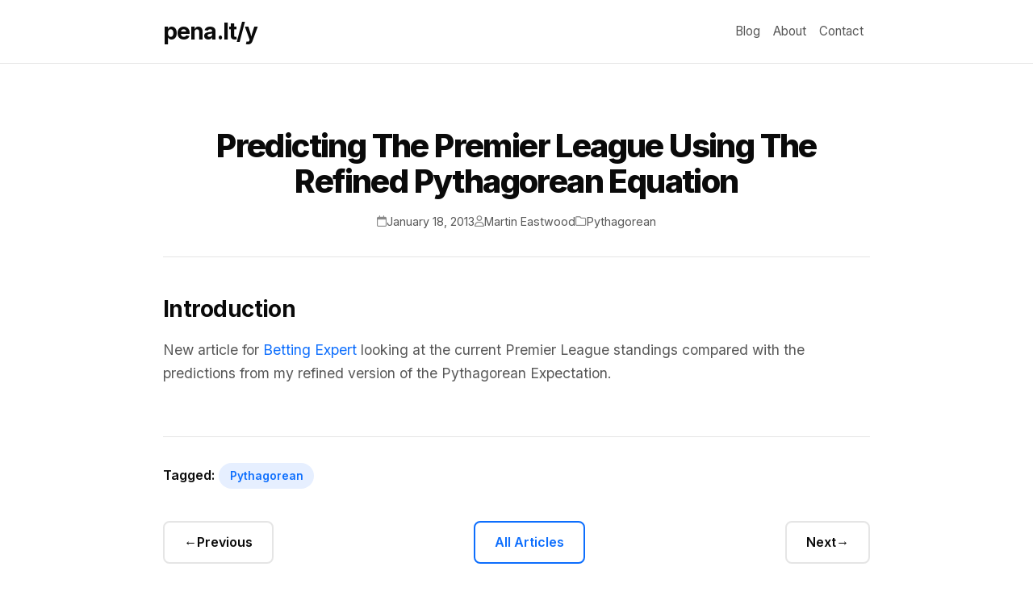

--- FILE ---
content_type: text/html
request_url: http://www.pena.lt/y/2013/01/18/predicting-the-premier-league-betting-expert/
body_size: 5528
content:
<!DOCTYPE html>
<html lang="en">

<head>
  <link rel="stylesheet" href="https://cdnjs.cloudflare.com/ajax/libs/font-awesome/6.5.2/css/all.min.css">

  <meta charset="UTF-8">
  <meta name="viewport" content="width=device-width, initial-scale=1">
  <title>Predicting The Premier League Using The Refined Pythagorean Equation | penaltyblog</title>

<meta property="og:type" content="article">
<meta property="og:title" content="Predicting The Premier League Using The Refined Pythagorean Equation">
<meta property="og:description" content="New article for Betting Expert looking at the current Premier League standings compared with the predictions from my refined version of the Pythagorean Expectation.">
<meta property="og:url" content="../../../../2013/01/18/predicting-the-premier-league-betting-expert/">
<meta property="og:site_name" content="penaltyblog">
<meta property="article:published_time" content="2013-01-18T19:30:00+00:00">
<meta property="article:author" content="Martin Eastwood">

<meta name="twitter:card" content="summary_large_image">
<meta name="twitter:title" content="Predicting The Premier League Using The Refined Pythagorean Equation">
<meta name="twitter:description" content="New article for Betting Expert looking at the current Premier League standings compared with the predictions from my refined version of the Pythagorean Expectation.">
<meta name="twitter:url" content="../../../../2013/01/18/predicting-the-premier-league-betting-expert/">

<meta name="twitter:image" content="../../../../bettingexpert.png">

<meta name="twitter:site" content="@penaltyblog">
<meta name="twitter:creator" content="@penaltyblog">

<meta property="bluesky:image" content="../../../../bettingexpert.png">
<meta property="bluesky:title" content="Predicting The Premier League Using The Refined Pythagorean Equation">
<meta property="bluesky:description" content="New article for Betting Expert looking at the current Premier League standings compared with the predictions from my refined version of the Pythagorean Expectation.">

<script type="application/ld+json">
{
    "@context": "https://schema.org",
    "@type": "Article",
    "headline": "Predicting The Premier League Using The Refined Pythagorean Equation",
    "author": {
        "@type": "Person",
        "name": "Martin Eastwood"
    },
    "datePublished": "2013-01-18 19:30:00+00:00",
    "dateModified": "2013-01-18 19:30:00+00:00",
    "publisher": {
        "@type": "Organization",
        "name": "penaltyblog",
        "logo": {
            "@type": "ImageObject",
            "url": "https://raw.githubusercontent.com/martineastwood/penaltyblog/refs/heads/master/logo.png"
        }
    },
    "description": "New article for Betting Expert looking at the current Premier League standings compared with the predictions from my refined version of the Pythagorean Expectation.",
    "url": "../../../../2013/01/18/predicting-the-premier-league-betting-expert/"
}
</script>



  <link rel="stylesheet" href="https://cdn.jsdelivr.net/npm/bootstrap@5.3.0/dist/css/bootstrap.min.css">
  <link href="https://fonts.googleapis.com/css2?family=Inter:wght@300;400;500;600;700;800&display=swap"
    rel="stylesheet">

  <link rel="stylesheet" href="../../../../theme/css/pygments.css">
  <link rel="alternate" type="application/rss+xml" title="PenaltyBlog RSS" href="../../../../feeds/all.rss.xml">
  <link rel="alternate" type="application/atom+xml" title="PenaltyBlog Atom" href="../../../../feeds/all.atom.xml">
  <link rel="icon" type="image/x-icon" href="../../../../favicon.ico">

  <!-- Google tag (gtag.js) -->
  <script async src="https://www.googletagmanager.com/gtag/js?id=G-26CBQ75D1V"></script>
  <script>
    window.dataLayer = window.dataLayer || [];
    function gtag() { dataLayer.push(arguments); }
    gtag('js', new Date());
    gtag('config', 'G-26CBQ75D1V');
  </script>

  <style>
    :root {
      --text-primary: #0a0a0a;
      --text-secondary: #585858;
      --accent: #0d6efd;
      --accent-light: #e6efff;
      --border-light: #e5e5e5;
      --success: #00c851;
    }

    * {
      margin: 0;
      padding: 0;
      box-sizing: border-box;
    }

    body {
      font-family: 'Inter', -apple-system, BlinkMacSystemFont, sans-serif;
      background-color: #ffffff;
      color: var(--text-primary);
      line-height: 1.6;
      min-height: 100vh;
      display: flex;
      flex-direction: column;
    }

    /* Navigation */
    .navbar {
      padding: 0.75rem 0;
      border-bottom: 1px solid var(--border-light);
      background: rgba(255, 255, 255, 0.98);
      backdrop-filter: blur(10px);
      position: sticky;
      top: 0;
      z-index: 100;
    }

    .navbar-brand {
      font-size: 1.75rem;
      font-weight: 700;
      color: var(--text-primary) !important;
      letter-spacing: -0.03em;
      transition: opacity 0.2s ease;
    }

    .navbar-brand:hover {
      opacity: 0.7;
    }

    .navbar-nav .nav-link {
      color: var(--text-secondary) !important;
      font-weight: 400;
      font-size: 0.95rem;
      padding: 0.5rem 1rem;
      transition: all 0.2s ease;
      position: relative;
    }

    .navbar-nav .nav-link:hover {
      color: var(--text-primary) !important;
    }

    .navbar-nav .nav-link::after {
      content: '';
      position: absolute;
      bottom: 0;
      left: 50%;
      width: 0;
      height: 2px;
      background: var(--accent);
      transition: all 0.3s ease;
      transform: translateX(-50%);
    }

    .navbar-nav .nav-link:hover::after {
      width: 20px;
    }

    /* Fix Bootstrap list styling conflicts */
    .navbar-nav {
      list-style: none !important;
    }

    .navbar-nav li::before {
      display: none !important;
    }

    /* Container - unified max-width */
    .container {
      max-width: 900px;
    }

    /* Main content */
    .main-content {
      flex: 1;
      padding: 80px 0;
    }

    /* Page header for content pages */
    .page-header {
      margin-bottom: 3rem;
      padding-bottom: 2rem;
      border-bottom: 1px solid var(--border-light);
    }

    .page-header h1 {
      font-size: 2.5rem;
      font-weight: 800;
      letter-spacing: -0.04em;
      margin-bottom: 1rem;
      line-height: 1.1;
      color: var(--text-primary);
    }

    .page-header .metadata {
      display: flex;
      gap: 2rem;
      color: var(--text-secondary);
      font-size: 0.9rem;
    }

    .page-header .metadata span {
      display: flex;
      align-items: center;
      gap: 0.5rem;
    }

    /* Typography */
    h1 {
      font-size: 2.5rem;
      font-weight: 800;
      letter-spacing: -0.04em;
      margin-bottom: 1.5rem;
      color: var(--text-primary);
      line-height: 1.1;
    }

    h2 {
      font-size: 1.75rem;
      font-weight: 700;
      letter-spacing: -0.02em;
      margin-top: 3rem;
      margin-bottom: 1.2rem;
      color: var(--text-primary);
      position: relative;
      padding-top: 2rem;
    }

    h2::before {
      content: '';
      position: absolute;
      top: 0;
      left: 0;
      width: 40px;
      height: 3px;
      background: var(--accent);
      border-radius: 2px;
    }

    h3 {
      font-size: 1.35rem;
      font-weight: 600;
      letter-spacing: -0.01em;
      margin-top: 2rem;
      margin-bottom: 1rem;
      color: var(--text-primary);
    }

    p {
      margin-bottom: 1.25rem;
      color: var(--text-secondary);
      line-height: 1.7;
      font-size: 1.1rem;
    }

    .lead {
      font-size: 1.25rem;
      line-height: 1.7;
      color: var(--text-secondary);
      margin-bottom: 2rem;
      font-weight: 400;
    }

    strong {
      color: var(--text-primary);
      font-weight: 600;
    }

    /* Links */
    a {
      color: var(--accent);
      text-decoration: none;
      transition: opacity 0.2s ease;
    }

    a:hover {
      opacity: 0.8;
    }

    .content-area a {
      border-bottom: 2px solid transparent;
      transition: border-color 0.2s ease;
    }

    .content-area a:hover {
      border-bottom-color: var(--accent);
    }

    /* Lists - only apply to content areas, not navigation */
    .content-area ul,
    .content-area ol,
    article ul,
    article ol {
      margin: 0.5rem 0 1.5rem;
      padding-left: 0;
      list-style: none;
    }

    .content-area ul li,
    .content-area ol li,
    article ul li,
    article ol li {
      margin-bottom: 0.25rem;
      padding-left: 2rem;
      position: relative;
      color: var(--text-secondary);
      line-height: 1.7;
    }

    .content-area ul li::before,
    article ul li::before {
      content: '•';
      position: absolute;
      left: 0;
      color: var(--accent);
      font-weight: 700;
    }

    .content-area ol,
    article ol {
      counter-reset: item;
    }

    .content-area ol li,
    article ol li {
      counter-increment: item;
    }

    .content-area ol li::before,
    article ol li::before {
      content: counter(item) '.';
      position: absolute;
      left: 0;
      color: var(--accent);
      font-weight: 700;
    }

    /* Highlight box */
    .highlight-box {
      background: var(--accent-light);
      border-left: 4px solid var(--accent);
      padding: 1.5rem;
      margin: 2rem 0;
      border-radius: 8px;
    }

    .highlight-box p {
      margin-bottom: 0;
      color: var(--text-primary);
    }

    /* Code blocks */
    pre {
      background-color: #f8f9fa;
      border: 1px solid var(--border-light);
      border-radius: 8px;
      padding: 1.25rem;
      overflow-x: auto;
      margin: 1.5rem 0;
      font-size: 0.9rem;
    }

    code {
      font-family: 'Monaco', 'Menlo', 'Courier New', monospace;
      font-size: 0.875rem;
      background-color: #f8f9fa;
      padding: 0.2rem 0.4rem;
      border-radius: 4px;
    }

    pre code {
      background-color: transparent;
      padding: 0;
    }

    /* Tables */
    table {
      width: 100%;
      border-collapse: collapse;
      margin: 2rem 0;
    }

    th,
    td {
      padding: 0.75rem;
      text-align: left;
      /* border-bottom: 1px solid var(--border-light); */
    }

    th {
      font-weight: 600;
      color: var(--text-primary);
      background-color: #fafafa;
    }

    /* Blockquote */
    blockquote {
      border-left: 4px solid var(--accent);
      padding-left: 1.5rem;
      margin: 2rem 0;
      font-style: italic;
      color: var(--text-secondary);
    }

    /* Footer */
    .footer {
      padding: 2rem 0;
      border-top: 1px solid var(--border-light);
      text-align: center;
      margin-top: auto;
      color: var(--text-secondary);
      font-size: 0.85rem;
    }

    .footer .social-links {
      display: flex;
      justify-content: center;
      gap: 2rem;
      margin-bottom: 1rem;
    }

    .footer .social-links a {
      color: var(--text-secondary);
      font-size: 1.25rem;
      transition: color 0.2s ease;
    }

    .footer .social-links a:hover {
      color: var(--text-primary);
    }

    .footer .copyright {
      margin-top: 1rem;
    }

    .footer .copyright a {
      color: inherit;
      text-decoration: underline;
      text-decoration-color: var(--border-light);
    }

    /* Animations */
    @keyframes fadeInUp {
      from {
        opacity: 0;
        transform: translateY(20px);
      }

      to {
        opacity: 1;
        transform: translateY(0);
      }
    }

    .animate-in {
      animation: fadeInUp 0.6s ease;
    }

    /* Responsive */
    @media (max-width: 768px) {
      h1 {
        font-size: 2rem;
      }

      h2 {
        font-size: 1.5rem;
      }

      h3 {
        font-size: 1.25rem;
      }

      .page-header h1 {
        font-size: 2rem;
      }

      .lead {
        font-size: 1.1rem;
      }

      .navbar-nav {
        padding: 1rem 0;
      }

      .main-content {
        padding: 60px 0;
      }

      .footer .social-links {
        gap: 1.5rem;
      }

      .footer .social-links a {
        font-size: 1.1rem;
      }
    }
  </style>

<style>
    /* Article header */
    .article-header {
        text-align: center;
        margin-bottom: 3rem;
        padding-bottom: 2rem;
        border-bottom: 1px solid var(--border-light);
    }

    .article-header h1 {
        font-size: 2.5rem;
        font-weight: 800;
        letter-spacing: -0.04em;
        margin-bottom: 1rem;
        line-height: 1.1;
        color: var(--text-primary);
    }

    @media (max-width: 768px) {
        .article-header h1 {
            font-size: 2rem;
        }
    }

    .article-meta {
        display: flex;
        justify-content: center;
        align-items: center;
        gap: 2rem;
        flex-wrap: wrap;
        color: var(--text-secondary);
        font-size: 0.9rem;
        margin-top: 1rem;
    }

    .article-meta span {
        display: flex;
        align-items: center;
        gap: 0.5rem;
    }

    .article-meta i {
        font-size: 0.85rem;
        opacity: 0.7;
    }

    /* Featured image */
    .article-featured-image {
        margin: 2rem 0 3rem;
        border-radius: 12px;
        overflow: hidden;
        box-shadow: 0 10px 30px rgba(0, 0, 0, 0.1);
    }

    .article-featured-image img {
        width: 100%;
        height: auto;
        display: block;
    }

    /* Article content */
    .article-content {
        font-size: 1.1rem;
        line-height: 1.8;
        color: var(--text-primary);
    }

    .article-content p {
        margin-bottom: 1.75rem;
    }

    .article-content h2 {
        font-size: 1.75rem;
        font-weight: 700;
        letter-spacing: -0.02em;
        margin-top: 3rem;
        margin-bottom: 1.2rem;
        color: var(--text-primary);
        position: relative;
        padding-top: 0rem;
    }

    .article-content h2::before {
        display: none;
    }

    .article-content h3 {
        font-size: 1.35rem;
        font-weight: 600;
        letter-spacing: -0.01em;
        margin-top: 2rem;
        margin-bottom: 1rem;
        color: var(--text-primary);
    }

    .article-content strong {
        color: var(--text-primary);
        font-weight: 600;
    }

    .article-content a {
        color: var(--accent);
        text-decoration: none;
        border-bottom: 2px solid transparent;
        transition: border-color 0.2s ease;
    }

    .article-content a:hover {
        border-bottom-color: var(--accent);
    }

    .article-content blockquote {
        border-left: 4px solid var(--accent);
        padding-left: 1.5rem;
        margin: 2rem 0;
        font-style: italic;
        color: var(--text-secondary);
    }

    .article-content ul,
    .article-content ol {
        margin: 0.5rem 0 1.5rem;
        /* Reduced top margin */
        padding-left: 0;
        list-style: none;
    }

    .article-content ul li,
    .article-content ol li {
        margin-bottom: 0.25rem;
        padding-left: 2rem;
        position: relative;
        line-height: 1.8;
    }

    .article-content ul li::before {
        content: '•';
        position: absolute;
        left: 0;
        color: inherit;
        font-weight: 700;
    }

    .article-content ol {
        counter-reset: item;
    }

    .article-content ol li {
        counter-increment: item;
    }

    .article-content ol li::before {
        content: counter(item) '.';
        position: absolute;
        left: 0;
        color: var(--accent);
        font-weight: 700;
    }

    .article-content img {
        max-width: 100%;
        height: auto;
        border-radius: 8px;
        margin: 2rem 0;
    }

    .article-content hr {
        width: 100% !important;
        height: 1px !important;
        background-color: var(--border-light) !important;
        border: none !important;
        margin: 3rem 0 !important;
    }

    /* Code blocks - dark theme for syntax highlighting */
    .article-content .highlight,
    .article-content .codehilite {
        background: transparent !important;
        border: none !important;
        box-shadow: none !important;
        padding: 0 !important;
        margin: 2rem 0;
    }

    .article-content pre {
        background-color: #2b2b2b;
        border-radius: 8px;
        padding: 1.25rem;
        overflow-x: auto;
        margin: 0;
        font-size: 0.9rem;
    }

    /* --- UNIFIED INLINE CODE STYLES --- */

    /* 1. General style for inline code (in paragraphs) */
    .article-content code {
        font-family: 'Monaco', 'Menlo', 'Courier New', monospace;
        font-size: 0.875em;
        background-color: #e8e7e7;
        /* Set background to pure white */
        padding: 0.2em 0.4em;
        border-radius: 4px;
        color: var(--text-primary);
        border: 1px solid var(--border-light);
        /* Add a subtle border for contrast */
    }

    /* 2. Special override for code inside ANY heading */
    h1 code,
    h2 code,
    h3 code,
    h4 code,
    h5 code,
    h6 code {
        background: none;
        padding: 0;
        color: var(--accent);
        /* Use your theme's accent color */
        font-size: 0.9em;
        font-weight: inherit;
        /* Match the heading's boldness */
        border: none;
        /* Ensure no border on heading code */
    }

    /* 3. Style for code inside a highlighted code block */
    .article-content pre code {
        background: transparent;
        padding: 0;
        color: inherit;
        font-size: inherit;
        border: none;
        /* Ensure no border inside pre blocks */
    }

    .article-content table {
        width: 100%;
        border-collapse: collapse;
        margin: 2rem 0;
        border: 1px solid var(--border-light);
    }

    .article-content th,
    .article-content td {
        padding: 0.75rem;
        text-align: left;
        border-bottom: 1px solid var(--border-light);
    }

    .article-content th {
        font-weight: 600;
        color: var(--text-primary);
        background-color: #fafafa;
    }

    /* Article footer */
    .article-footer {
        margin-top: 4rem;
        padding-top: 2rem;
        border-top: 1px solid var(--border-light);
    }

    /* Tags */
    .article-tags {
        margin-bottom: 2rem;
    }

    .article-tags .tag {
        display: inline-block;
        padding: 0.35rem 0.85rem;
        background: var(--accent-light);
        color: var(--accent);
        font-size: 0.85rem;
        font-weight: 600;
        border-radius: 20px;
        text-decoration: none;
        margin-right: 0.5rem;
        margin-bottom: 0.5rem;
        transition: all 0.2s ease;
    }

    .article-tags .tag:hover {
        background: var(--accent);
        color: white;
        transform: translateY(-2px);
    }

    /* Navigation */
    .article-nav {
        display: flex;
        justify-content: space-between;
        align-items: center;
        margin-top: 2rem;
    }

    .article-nav a {
        color: var(--text-primary);
        text-decoration: none;
        font-weight: 600;
        display: flex;
        align-items: center;
        gap: 0.5rem;
        padding: 0.75rem 1.5rem;
        border: 2px solid var(--border-light);
        border-radius: 8px;
        transition: all 0.3s ease;
    }

    .article-nav a:hover {
        border-color: var(--accent);
        background: var(--accent-light);
        transform: translateX(0);
    }

    .article-nav .prev:hover {
        transform: translateX(-4px);
    }

    .article-nav .next:hover {
        transform: translateX(4px);
    }

    .article-nav .prev::before {
        content: '←';
    }

    .article-nav .next::after {
        content: '→';
    }
</style>


  <!-- MathJax for mathematical notation -->
  <script type="text/x-mathjax-config">
    MathJax.Hub.Config({
      jax: ["input/TeX", "output/CommonHTML"],
      "HTML-CSS": { preferredFont: "TeX", availableFonts: ["STIX", "TeX"] },
      tex2jax: {
        inlineMath: [ ["$", "$"], ["\\(", "\\)"] ],
        displayMath: [ ["$$", "$$"], ["\\[", "\\]"] ],
        processEscapes: true,
        ignoreClass: "tex2jax_ignore|dno"
      },
      TeX: {
        noUndefined: {
          attributes: {
            mathcolor: "red",
            mathbackground: "#FFEEEE",
            mathsize: "90%"
          }
        }
      },
      messageStyle: "none"
    });
  </script>
  <script type="text/javascript"
    src="https://cdnjs.cloudflare.com/ajax/libs/mathjax/2.7.7/MathJax.js?config=TeX-MML-AM_CHTML"></script>
</head>

<body>
  <!-- Navigation -->
  <nav class="navbar navbar-expand-md">
    <div class="container">
      <a class="navbar-brand" href="../../../..">pena.lt/y</a>
      <button class="navbar-toggler" type="button" data-bs-toggle="collapse" data-bs-target="#navbarNav"
        aria-controls="navbarNav" aria-expanded="false" aria-label="Toggle navigation">
        <span class="navbar-toggler-icon"></span>
      </button>
      <div class="collapse navbar-collapse justify-content-end" id="navbarNav">
        <ul class="navbar-nav">
          <li class="nav-item"><a class="nav-link" href="../../../../blog.html">Blog</a></li>
          <li class="nav-item"><a class="nav-link" href="../../../../about">About</a></li>
          <li class="nav-item"><a class="nav-link" href="../../../../contact">Contact</a></li>
        </ul>
      </div>
    </div>
  </nav>

  <!-- Main Content Block -->
  <div class="main-content">
    <div class="container">
<article class="animate-in">
    <header class="article-header">
        <h1>Predicting The Premier League Using The Refined Pythagorean Equation</h1>
        <div class="article-meta">
            <span>
                <i class="fa-regular fa-calendar"></i>
                January 18, 2013
            </span>
            <span>
                <i class="fa-regular fa-user"></i>
                Martin Eastwood
            </span>
            <span>
                <i class="fa-regular fa-folder"></i>
                Pythagorean
            </span>
        </div>
    </header>

    <div class="article-content">
        <h2 id="introduction">Introduction</h2>
<p>New article for <a href="http://www.bettingexpert.com/blog/pythagorean-expectation-and-football">Betting Expert</a> looking at the current Premier League standings compared with the predictions from my refined version of the Pythagorean Expectation.</p>
    </div>

    <footer class="article-footer">
        <div class="article-tags">
            <strong>Tagged:</strong>
            <a href="../../../../tag/pythagorean" class="tag">Pythagorean</a>
        </div>

        <nav class="article-nav">
            <a href="../../../../2013/01/02/how-early-in-the-season-can-pythagorean-predictions-be-made/" class="prev">
                Previous
            </a>

            <a href="../../../../blog.html" style="border-color: var(--accent); color: var(--accent);">
                All Articles
            </a>

            <a href="../../../../2013/01/21/predicting-football-matches-using-shot-data/" class="next">
                Next
            </a>
        </nav>
    </footer>
</article>
    </div>
  </div>

  <!-- Footer -->
  <div class="footer">
    <div class="container">
      <div class="social-links">
        <a href="https://github.com/martineastwood" target="_blank" title="GitHub">
          <i class="fa-brands fa-github"></i>
        </a>
        <a href="https://www.linkedin.com/in/martineastwood1/" target="_blank" title="LinkedIn">
          <i class="fa-brands fa-linkedin"></i>
        </a>
        <a href="https://bsky.app/profile/martineastwood.co.uk" target="_blank" title="Bluesky">
          <i class="fa-brands fa-bluesky"></i>
        </a>
        <a href="../../../../feeds/all.atom.xml" target="_blank" title="RSS Feed">
          <i class="fa-solid fa-rss"></i>
        </a>
      </div>
      <div class="copyright">
        © 2025 PenaltyBlog · <a href="../../../../feeds/all.atom.xml">RSS</a>
      </div>
    </div>
  </div>

  <script src="https://cdn.jsdelivr.net/npm/bootstrap@5.3.0/dist/js/bootstrap.bundle.min.js"></script>
</body>

</html>

--- FILE ---
content_type: text/css
request_url: http://www.pena.lt/y/theme/css/pygments.css
body_size: 1109
content:
.highlight .hll {
    background-color: #49483e
}

.highlight {
    background: #272822;
    color: #f8f8f2;
    padding-left: 15px;
    padding-right: 15px;
    padding-top: 15px;
    padding-bottom: 15px;
    margin-bottom: 15px;
    white-space: pre-wrap;
    border-radius: 8px;
    /* Rounded corners */
    /* Wrap text inside code */
}

.highlight pre {
    /* Light gray background */
    padding: 10px;
    border-radius: 5px;
    overflow-x: auto;
    /* Allow horizontal scrolling if needed */
    white-space: pre-wrap;
    /* Wrap long lines */
    word-wrap: break-word;
    /* Break words if necessary */
}

.highlight code {
    font-size: 1.0rem;
    white-space: pre-wrap;
    /* Wrap text inside code */
}

.highlight .c {
    color: #75715e
}

/* Comment */
.highlight .err {
    color: #960050;
    background-color: #1e0010
}

/* Error */
.highlight .k {
    color: #66d9ef
}

/* Keyword */
.highlight .l {
    color: #ae81ff
}

/* Literal */
.highlight .n {
    color: #f8f8f2
}

/* Name */
.highlight .o {
    color: #f92672
}

/* Operator */
.highlight .p {
    color: #f8f8f2
}

/* Punctuation */
.highlight .ch {
    color: #75715e
}

/* Comment.Hashbang */
.highlight .cm {
    color: #75715e
}

/* Comment.Multiline */
.highlight .cp {
    color: #75715e
}

/* Comment.Preproc */
.highlight .cpf {
    color: #75715e
}

/* Comment.PreprocFile */
.highlight .c1 {
    color: #75715e
}

/* Comment.Single */
.highlight .cs {
    color: #75715e
}

/* Comment.Special */
.highlight .gd {
    color: #f92672
}

/* Generic.Deleted */
.highlight .ge {
    font-style: italic
}

/* Generic.Emph */
.highlight .gi {
    color: #a6e22e
}

/* Generic.Inserted */
.highlight .gs {
    font-weight: bold
}

/* Generic.Strong */
.highlight .gu {
    color: #75715e
}

/* Generic.Subheading */
.highlight .kc {
    color: #66d9ef
}

/* Keyword.Constant */
.highlight .kd {
    color: #66d9ef
}

/* Keyword.Declaration */
.highlight .kn {
    color: #f92672
}

/* Keyword.Namespace */
.highlight .kp {
    color: #66d9ef
}

/* Keyword.Pseudo */
.highlight .kr {
    color: #66d9ef
}

/* Keyword.Reserved */
.highlight .kt {
    color: #66d9ef
}

/* Keyword.Type */
.highlight .ld {
    color: #e6db74
}

/* Literal.Date */
.highlight .m {
    color: #ae81ff
}

/* Literal.Number */
.highlight .s {
    color: #e6db74
}

/* Literal.String */
.highlight .na {
    color: #a6e22e
}

/* Name.Attribute */
.highlight .nb {
    color: #f8f8f2
}

/* Name.Builtin */
.highlight .nc {
    color: #a6e22e
}

/* Name.Class */
.highlight .no {
    color: #66d9ef
}

/* Name.Constant */
.highlight .nd {
    color: #a6e22e
}

/* Name.Decorator */
.highlight .ni {
    color: #f8f8f2
}

/* Name.Entity */
.highlight .ne {
    color: #a6e22e
}

/* Name.Exception */
.highlight .nf {
    color: #a6e22e
}

/* Name.Function */
.highlight .nl {
    color: #f8f8f2
}

/* Name.Label */
.highlight .nn {
    color: #f8f8f2
}

/* Name.Namespace */
.highlight .nx {
    color: #a6e22e
}

/* Name.Other */
.highlight .py {
    color: #f8f8f2
}

/* Name.Property */
.highlight .nt {
    color: #f92672
}

/* Name.Tag */
.highlight .nv {
    color: #f8f8f2
}

/* Name.Variable */
.highlight .ow {
    color: #f92672
}

/* Operator.Word */
.highlight .w {
    color: #f8f8f2
}

/* Text.Whitespace */
.highlight .mb {
    color: #ae81ff
}

/* Literal.Number.Bin */
.highlight .mf {
    color: #ae81ff
}

/* Literal.Number.Float */
.highlight .mh {
    color: #ae81ff
}

/* Literal.Number.Hex */
.highlight .mi {
    color: #ae81ff
}

/* Literal.Number.Integer */
.highlight .mo {
    color: #ae81ff
}

/* Literal.Number.Oct */
.highlight .sa {
    color: #e6db74
}

/* Literal.String.Affix */
.highlight .sb {
    color: #e6db74
}

/* Literal.String.Backtick */
.highlight .sc {
    color: #e6db74
}

/* Literal.String.Char */
.highlight .dl {
    color: #e6db74
}

/* Literal.String.Delimiter */
.highlight .sd {
    color: #e6db74
}

/* Literal.String.Doc */
.highlight .s2 {
    color: #e6db74
}

/* Literal.String.Double */
.highlight .se {
    color: #ae81ff
}

/* Literal.String.Escape */
.highlight .sh {
    color: #e6db74
}

/* Literal.String.Heredoc */
.highlight .si {
    color: #e6db74
}

/* Literal.String.Interpol */
.highlight .sx {
    color: #e6db74
}

/* Literal.String.Other */
.highlight .sr {
    color: #e6db74
}

/* Literal.String.Regex */
.highlight .s1 {
    color: #e6db74
}

/* Literal.String.Single */
.highlight .ss {
    color: #e6db74
}

/* Literal.String.Symbol */
.highlight .bp {
    color: #f8f8f2
}

/* Name.Builtin.Pseudo */
.highlight .fm {
    color: #a6e22e
}

/* Name.Function.Magic */
.highlight .vc {
    color: #f8f8f2
}

/* Name.Variable.Class */
.highlight .vg {
    color: #f8f8f2
}

/* Name.Variable.Global */
.highlight .vi {
    color: #f8f8f2
}

/* Name.Variable.Instance */
.highlight .vm {
    color: #f8f8f2
}

/* Name.Variable.Magic */
.highlight .il {
    color: #ae81ff
}

/* Literal.Number.Integer.Long */